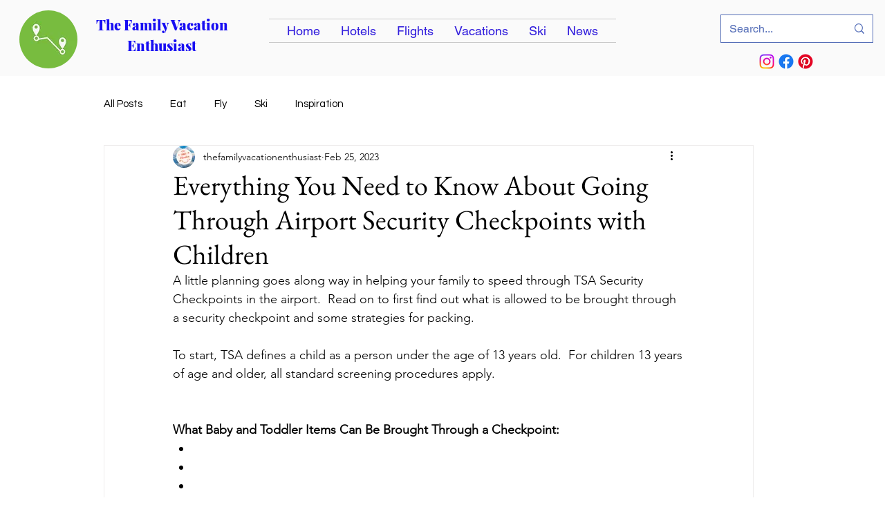

--- FILE ---
content_type: text/html; charset=utf-8
request_url: https://www.google.com/recaptcha/api2/aframe
body_size: 266
content:
<!DOCTYPE HTML><html><head><meta http-equiv="content-type" content="text/html; charset=UTF-8"></head><body><script nonce="uvgxfBvf6smtk3sjC05CQg">/** Anti-fraud and anti-abuse applications only. See google.com/recaptcha */ try{var clients={'sodar':'https://pagead2.googlesyndication.com/pagead/sodar?'};window.addEventListener("message",function(a){try{if(a.source===window.parent){var b=JSON.parse(a.data);var c=clients[b['id']];if(c){var d=document.createElement('img');d.src=c+b['params']+'&rc='+(localStorage.getItem("rc::a")?sessionStorage.getItem("rc::b"):"");window.document.body.appendChild(d);sessionStorage.setItem("rc::e",parseInt(sessionStorage.getItem("rc::e")||0)+1);localStorage.setItem("rc::h",'1769075328628');}}}catch(b){}});window.parent.postMessage("_grecaptcha_ready", "*");}catch(b){}</script></body></html>